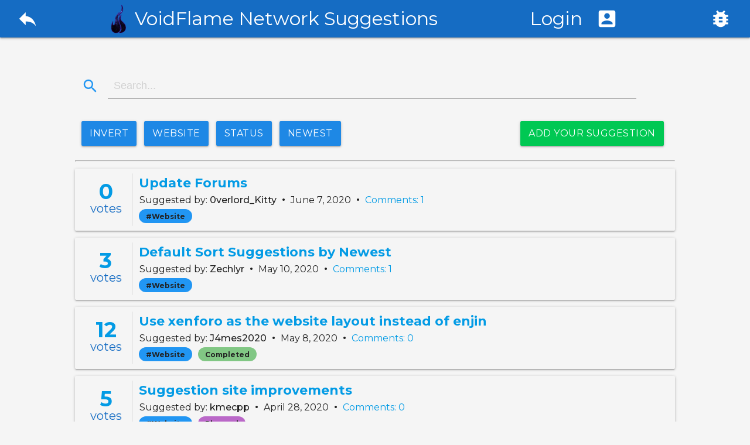

--- FILE ---
content_type: text/html; charset=utf-8
request_url: https://suggestions.voidflame.com/?page=1&tag=website&sort=newest
body_size: 2715
content:
<!DOCTYPE html>
<html lang="en">
<head>
    
    

    <meta charset="UTF-8">
    <title>VoidFlame Network | Suggestions</title>

    <link href="https://fonts.googleapis.com/icon?family=Material+Icons" rel="stylesheet">
    
    <link href="https://fonts.googleapis.com/css?family=Montserrat:400,500,600,700i,700&display=swap" rel="stylesheet">

    
    <link rel="stylesheet" href="/static/materialize/css/materialize.min.css">

    <script type="text/javascript" src="https://code.jquery.com/jquery-3.2.1.min.js"></script>

    
    <script src="/static/materialize/js/materialize.min.js"></script>

    
    <link rel="shortcut icon" href="/static/img/favicon.ico"/>

    <link rel="stylesheet" href="/static/css/root.css"/>
    
    

    <link rel="stylesheet" href="/static/css/base.css"/>

    
    

    
    
    <link rel="stylesheet" href="/static/css/index.css"/>


    

</head>

<body>

    <div class="content">
        
    
        

<nav>
    <div class="nav-wrapper">
        <a href="https://voidflame.com"><i class="main-site material-icons">reply</i></a>

        <a href="/"><img class="site-logo" src="/static/img/logo-transparent-100.png"></a>
        <a href="/" class="brand-logo hide-on-med-and-down">VoidFlame Network Suggestions</a>

        <div class="nav-right right">

        </div>
        <span id="switch_site">
            
                <a href="https://bugs.voidflame.com"><i
                        class="main-site material-icons right">bug_report</i></a>
            
        </span>

        <ul class="nav-right right">
            
                <li>
                    <a class='login-button waves-light' href="/account/login">Login
                        <i class="inline material-icons">account_box</i>
                    </a>
                </li>
            
        </ul>
    </div>
</nav>
    
    

    <div class="container">
        

        <div class="row" id="topbarsearch">
            <div class="input-field col s6 s12">
                <i class="blue-text darken-1 material-icons prefix">search</i>
                <label for="search-input"></label>
                <input id="search-input" class="search-bar autocomplete" type="text" placeholder="Search..." ,
                       value="">
            </div>
        </div>
        <div class="row">
            <div class="col s12 m7 l7">
                
                    <a class='btn darken-1 menu-button blue' href="?page=1&amp;tag=website&amp;sort=newest&amp;invert=true">Invert</a>
                

                <a class='dropdown-trigger btn blue darken-1 menu-button' data-target='tag-dropdown'>
                    Website
                </a>
                <ul id='tag-dropdown' class='dropdown-content'>
                    <li><a href="?page=1&amp;sort=newest">All</a></li>
                    
                        <li><a href="?page=1&amp;tag=hub&amp;sort=newest">Lobby/Hub</a></li>
                    
                        <li><a href="?page=1&amp;tag=vcm&amp;sort=newest">VCM - All Servers</a></li>
                    
                        <li><a href="?page=1&amp;tag=raiding&amp;sort=newest">VCM - Raiding</a></li>
                    
                        <li><a href="?page=1&amp;tag=hardcore&amp;sort=newest">VCM - Hardcore</a></li>
                    
                        <li><a href="?page=1&amp;tag=towny&amp;sort=newest">VCM - Towny</a></li>
                    
                        <li><a href="?page=1&amp;tag=creative&amp;sort=newest">VCM - Creative</a></li>
                    
                        <li><a href="?page=1&amp;tag=infinity&amp;sort=newest">VoidFlame Infinity</a></li>
                    
                        <li><a href="?page=1&amp;tag=discord&amp;sort=newest">Discord</a></li>
                    
                        <li><a href="?page=1&amp;tag=website&amp;sort=newest">Website</a></li>
                    
                        <li><a href="?page=1&amp;tag=other&amp;sort=newest">Other</a></li>
                    
                </ul>

                <a class='dropdown-trigger btn blue darken-1 menu-button' data-target='status-dropdown'>
                    Status
                </a>
                <ul id='status-dropdown' class='dropdown-content'>
                    <li><a href="?page=1&amp;tag=website&amp;sort=newest">All</a></li>
                    
                        <li><a href="?page=1&amp;tag=website&amp;sort=newest&amp;status=planned">Planned</a></li>
                    
                        <li><a href="?page=1&amp;tag=website&amp;sort=newest&amp;status=not_planned">Not Planned</a></li>
                    
                        <li><a href="?page=1&amp;tag=website&amp;sort=newest&amp;status=completed">Completed</a></li>
                    
                        <li><a href="?page=1&amp;tag=website&amp;sort=newest&amp;status=under_consideration">Under Consideration</a></li>
                    
                        <li><a href="?page=1&amp;tag=website&amp;sort=newest&amp;status=no_status">No Status</a></li>
                    
                </ul>

                <a class='dropdown-trigger btn blue darken-1 menu-button' data-target='sort-by-dropdown'>
                    Newest
                </a>
                <ul id='sort-by-dropdown' class='dropdown-content'>
                    <li><a href="?page=1&amp;tag=website">Trending</a></li>
                    
                        <li><a href="?page=1&amp;tag=website&amp;sort=votes">Votes</a></li>
                    
                        <li><a href="?page=1&amp;tag=website&amp;sort=newest">Newest</a></li>
                    
                        <li><a href="?page=1&amp;tag=website&amp;sort=activity">Activity</a></li>
                    
                        <li><a href="?page=1&amp;tag=website&amp;sort=comments">Comments</a></li>
                    
                </ul>
                
                
                
                
                
                


                
                
                
                
                
                
                
                
            </div>

            <div class="col s12 l3 right">
                <a class="right btn green accent-4 menu-button truncate" href="/post/create/">
                    Add your suggestion
                </a>
            </div>
        </div>
        <hr>

        <div class="suggestion-list">
            
                <div class="row card suggestion">
                    <div class="center col s1 suggestion-votes">
                        
                        <a class="vote-count"
                           href=/post/151>0</a>
                        <p class="vote-text">votes</p>
                    </div>
                    <div class="col s8 m9 l10 truncate">
                        <a class="suggestion-title"
                           href=/post/151>Update Forums</a>
                        <p class="suggestion-meta">
                            Suggested by:
                            <strong>
                                
                                    0verlord_Kitty
                                
                            </strong>

                            <strong style="font-size: 20px; line-height: 0">&nbsp;&bullet;&nbsp;</strong>
                            June 7, 2020
                            <strong style="font-size: 20px; line-height: 0">&nbsp;&bullet;&nbsp;</strong>
                            <a href="/post/151#comments">
                                Comments: 1
                            </a>
                        </p>
                        <div class="chip blue suggestion-tags">#Website</div>
                        
                    </div>
                </div>
            
                <div class="row card suggestion">
                    <div class="center col s1 suggestion-votes">
                        
                        <a class="vote-count"
                           href=/post/45>3</a>
                        <p class="vote-text">votes</p>
                    </div>
                    <div class="col s8 m9 l10 truncate">
                        <a class="suggestion-title"
                           href=/post/45>Default Sort Suggestions by Newest</a>
                        <p class="suggestion-meta">
                            Suggested by:
                            <strong>
                                
                                    Zechlyr
                                
                            </strong>

                            <strong style="font-size: 20px; line-height: 0">&nbsp;&bullet;&nbsp;</strong>
                            May 10, 2020
                            <strong style="font-size: 20px; line-height: 0">&nbsp;&bullet;&nbsp;</strong>
                            <a href="/post/45#comments">
                                Comments: 1
                            </a>
                        </p>
                        <div class="chip blue suggestion-tags">#Website</div>
                        
                    </div>
                </div>
            
                <div class="row card suggestion">
                    <div class="center col s1 suggestion-votes">
                        
                        <a class="vote-count"
                           href=/post/36>12</a>
                        <p class="vote-text">votes</p>
                    </div>
                    <div class="col s8 m9 l10 truncate">
                        <a class="suggestion-title"
                           href=/post/36>Use xenforo as the website layout instead of enjin</a>
                        <p class="suggestion-meta">
                            Suggested by:
                            <strong>
                                
                                    J4mes2020
                                
                            </strong>

                            <strong style="font-size: 20px; line-height: 0">&nbsp;&bullet;&nbsp;</strong>
                            May 8, 2020
                            <strong style="font-size: 20px; line-height: 0">&nbsp;&bullet;&nbsp;</strong>
                            <a href="/post/36#comments">
                                Comments: 0
                            </a>
                        </p>
                        <div class="chip blue suggestion-tags">#Website</div>
                        
                            <div class="chip green lighten-2 suggestion-tags">Completed</div>
                        
                    </div>
                </div>
            
                <div class="row card suggestion">
                    <div class="center col s1 suggestion-votes">
                        
                        <a class="vote-count"
                           href=/post/15>5</a>
                        <p class="vote-text">votes</p>
                    </div>
                    <div class="col s8 m9 l10 truncate">
                        <a class="suggestion-title"
                           href=/post/15>Suggestion site improvements</a>
                        <p class="suggestion-meta">
                            Suggested by:
                            <strong>
                                
                                    kmecpp
                                
                            </strong>

                            <strong style="font-size: 20px; line-height: 0">&nbsp;&bullet;&nbsp;</strong>
                            April 28, 2020
                            <strong style="font-size: 20px; line-height: 0">&nbsp;&bullet;&nbsp;</strong>
                            <a href="/post/15#comments">
                                Comments: 0
                            </a>
                        </p>
                        <div class="chip blue suggestion-tags">#Website</div>
                        
                            <div class="chip purple lighten-2 suggestion-tags">Planned</div>
                        
                    </div>
                </div>
            
        </div>
    </div>
    
    
    
    
    
    
    
    
    
    
    
    
    
    
    
    
    
    
    
    
    
    
    
    
    

    <br>
    <div class="row center pagination">
        <ul class="pagination">
            <li class="disabled">
                <a ><i
                        class="material-icons">fast_rewind</i></a>
            </li>
            <li>&nbsp;&nbsp;&nbsp;&nbsp;&nbsp;&nbsp;&nbsp;&nbsp;</li>
            <li class="disabled">
                <a >
                    <i class="material-icons">chevron_left</i>
                </a>
            </li>
            
                <li class="waves-effect active blue darken-1">
                    <a href="?page=1&amp;tag=website&amp;sort=newest">1</a>
                </li>
            
            <li class="disabled">
                <a >
                    <i class="material-icons">chevron_right</i>
                </a>
            </li>
            <li>&nbsp;&nbsp;&nbsp;&nbsp;&nbsp;&nbsp;&nbsp;&nbsp;</li>
            <li class="disabled">
                <a >
                    <i class="material-icons">fast_forward</i>
                </a>
            </li>
            
            
            
            
            
            
            
            
            
            
            
            
            
            
            
            
            
            
            
            
            
            
            
            
            
            
            
            
            
            
            
            
            
            
        </ul>
    </div>

    
    
    
    
    
    
    
    
    
    
    

    
    
    
    
    
    
    
    
    
    
    
    
    
    
    
    
    
    
    
    
    
    

    <footer class="footer">
    VoidFlame Network &copy;
    <script>document.write("2013 - " + new Date().getFullYear())</script>
    . All Rights Reserved
    
</footer>

    </div>
    <script defer src="https://static.cloudflareinsights.com/beacon.min.js/vcd15cbe7772f49c399c6a5babf22c1241717689176015" integrity="sha512-ZpsOmlRQV6y907TI0dKBHq9Md29nnaEIPlkf84rnaERnq6zvWvPUqr2ft8M1aS28oN72PdrCzSjY4U6VaAw1EQ==" data-cf-beacon='{"version":"2024.11.0","token":"ce788a8e6eb7460bbb6bc630c24251ff","r":1,"server_timing":{"name":{"cfCacheStatus":true,"cfEdge":true,"cfExtPri":true,"cfL4":true,"cfOrigin":true,"cfSpeedBrain":true},"location_startswith":null}}' crossorigin="anonymous"></script>
</body>

</html>

<script>
    function goBack() {
        window.history.back();
    }

    function auto_grow(element) {
        element.style.height = "5px";
        element.style.height = (element.scrollHeight) + "px";
    }

    $(document).ready(function () {
        $('.modal').modal();
        $('.dropdown-trigger').dropdown({
            coverTrigger: false,
            hover: false,
            closeOnClick: false,
            constrainWidth: false,
            
            
        });
    });

    $(document).ready(function () {
        $('select').formSelect();

        $.each($('textarea[data-autoresize]'), function () {
            $(this).each(function () {
                auto_grow(this);
            }).removeAttr('data-autoresize');
        });
    });

    $(document).ready(function () {
        if ('' !== '') {
            window.location = '#'
        }
    });
</script>

    <script>
        // Execute a function when the user releases a key on the keyboard
        $('.search-bar').on("keydown", function (event) {
            if (event.key === "Enter") {
                console.log("Hi");
                event.preventDefault();
                let search = $('.search-bar').val();
                if (search) {
                    window.location.href = "?page=1&amp;tag=website&amp;sort=newest&amp;search=input".replace('input', search);
                } else {
                    window.location.href = '/';
                }
            }
        });
    </script>




--- FILE ---
content_type: text/css
request_url: https://suggestions.voidflame.com/static/css/base.css
body_size: -178
content:
table {
    text-align: center;
    word-wrap: break-word !important;
    max-width: 100% !important;
    display: inline-block;
}

tr {
    min-width: 0;
}

td {
    word-wrap: break-word !important;
    min-width: 0;
}

td:first-child {
    width: 70% !important;
}

td:nth-child(2) {
    width: 15% !important;
}

td:nth-child(3) {
    width: 15% !important;
}

.card {
    background-color: rgb(245, 245, 245);
}

.card {
    padding-top: 20px !important;
}

--- FILE ---
content_type: text/css
request_url: https://suggestions.voidflame.com/static/css/index.css
body_size: 10
content:
.suggestion {
    margin: 12px 0 12px 0 !important;
    padding: 8px !important;
    /*height: 110px;*/
}

.suggestion-votes {
    font-size: 36px;
    color: #156cc3;
    /*padding: 1px 30px 1px 30px;*/
    margin: 0 !important;
    border-right: solid lightgray;
    border-width: 1px;
    border-radius: 1px;
    height: 90px !important;
    /*box-shadow: 3px 1px 2px #888888;*/
    min-width: 80px;
    width: 90px !important;
}

.suggestion-votes .vote-count {
    vertical-align: middle !important;
    font-weight: bold;
    display: inline-block !important;
    padding: 0 !important;
    margin: 0 !important;
    width: 100%;
    text-align: center;
}

.suggestion-votes .vote-text {
    line-height: 5px !important;
    font-size: 20px;
    padding: 0 !important;
    margin: 0 !important;

    /*line-height: 5px;*/
    /*vertical-align: top !important;*/
}


.suggestion-list {
}

.suggestion-title {
    padding: 0 !important;
    font-size: 22px;
    margin: 0 !important;
    font-weight: bold;
}

.suggestion-meta {
    padding: 1px;
    font-size: 16px;
}

.suggestion-tags {
    line-height: 25px;
    height: 24px !important;
    font-size: 12px;
    font-weight: bold;
}

p {
    padding: 0;
    margin: 0;
}


